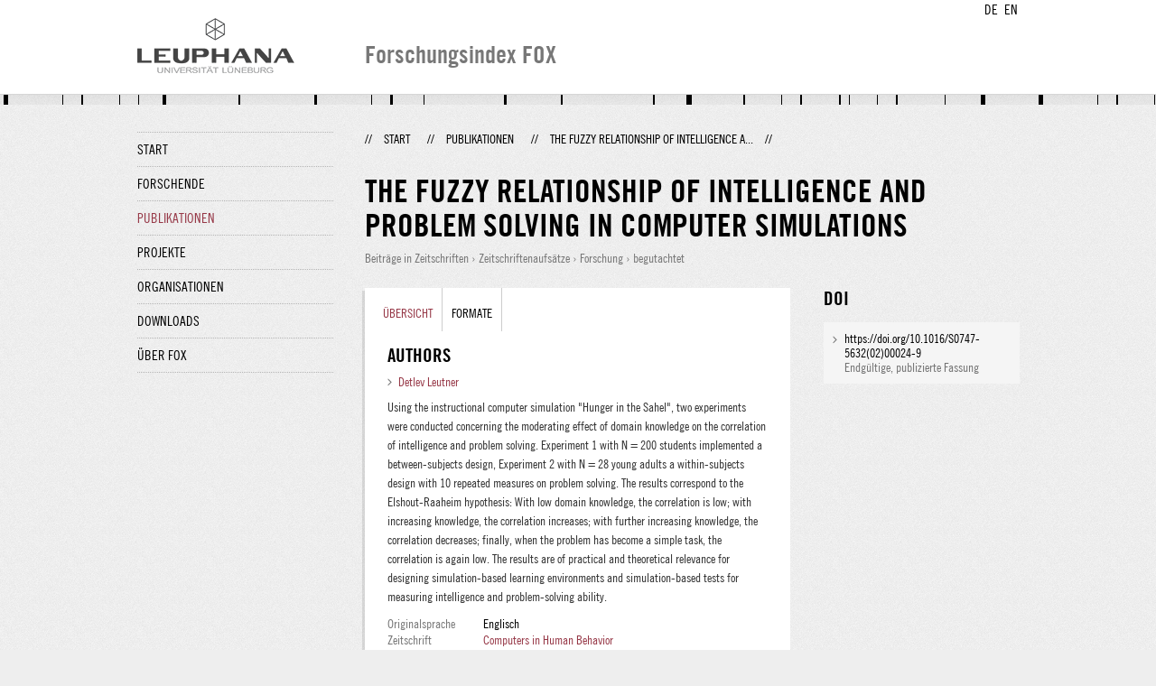

--- FILE ---
content_type: text/html;charset=UTF-8
request_url: http://fox.leuphana.de/portal/de/publications/the-fuzzy-relationship-of-intelligence-and-problem-solving-in-computer-simulations(9c626726-b60d-42d7-8424-563b00445b71).html
body_size: 6020
content:
<!DOCTYPE html PUBLIC "-//W3C//DTD XHTML 1.1//EN" "http://www.w3.org/TR/xhtml11/DTD/xhtml11.dtd"><html xmlns="http://www.w3.org/1999/xhtml" lang="de" xml:lang="de"><head>
			<meta http-equiv="Content-Type" content="text/html;charset=utf-8" />
			<title>The fuzzy relationship of intelligence and problem solving in computer simulations - Leuphana Universität Lüneburg</title><link type="text/css" rel="stylesheet" href="/portal/resources/style/css/combined/portal.css?stamp=1769584114107" /><script type="text/javascript" src="/portal/dwr/engine.js?stamp=1769584114107"></script><script type="text/javascript" src="/portal/dwr/interface/PureFacade.js?stamp=1769584114107"></script><script type="text/javascript" src="/portal/resources/style/lib/prototype.js?stamp=1769584114107"></script><script type="text/javascript" src="/portal/resources/style/js/atira.js?stamp=1769584114107"></script><script type="text/javascript" src="/portal/resources/style/js/atira_chart.js?stamp=1769584114107"></script><script type="text/javascript" src="/portal/dwr/interface/GraphFacade.js?stamp=1769584114107"></script><link type="text/css" rel="stylesheet" href="/portal/resources/style/css/combined/portal.css?stamp=1769584114107" /><script type="text/javascript" src="/portal/resources/style/js/jquery-3.1.1.min.js?stamp=1769584114107"></script><script type="text/javascript" src="/portal/resources/style/js/jquery.jcarousel.js?stamp=1769584114107"></script><script type="text/javascript" src="/portal/resources/style/js/site.js?stamp=1769584114107"></script><!-- start: head --><!-- end: head --></head><body class="de_DE de_DE de webkit">
            <div id="top">
                <div id="header">
                    <div class="wrapper clearfix">
                        <div id="portal-language-switch">
                             <ul>
                                    <li><a class="portal_link locale locale_de_DE selected" href="http://fox.leuphana.de/portal/de/publications/the-fuzzy-relationship-of-intelligence-and-problem-solving-in-computer-simulations(9c626726-b60d-42d7-8424-563b00445b71).html" title="DE"><span>DE</span></a></li>
                                    <li><a class="portal_link locale locale_en_GB" href="http://fox.leuphana.de/portal/en/publications/the-fuzzy-relationship-of-intelligence-and-problem-solving-in-computer-simulations(9c626726-b60d-42d7-8424-563b00445b71).html" title="EN"><span>EN</span></a></li>
                            </ul>
                        </div><a class="portal_link logo" href="http://www.leuphana.de/forschung"><span>
                            <img src="/portal/resources/style/gfx/leuphana-logo.png" alt="Leuphana Universität Lüneburg" /></span></a>
                        <div id="header-content" class="pull-right">
                            <span class="title">Forschungsindex FOX</span>
                        </div>
                    </div>
                </div>
                <div class="lines"></div>
            </div>
            <div id="container">
                <div class="wrapper">
                    <div class="clearfix">
                        <div class="sidebar pull-left">
                            <div id="secondary-menu">
                                <ul class="dotted-line">
                                    <li><a class="portal_link" href="http://fox.leuphana.de/portal/de/"><span>Start</span></a></li>
                                    <li><a class="portal_link" href="http://fox.leuphana.de/portal/de/persons/index.html"><span>Forschende</span></a>
                                    </li>
                                    <li class="selected"><a class="portal_link" href="http://fox.leuphana.de/portal/de/publications/index.html"><span>Publikationen</span></a>
                                    </li>
                                    <li><a class="portal_link" href="http://fox.leuphana.de/portal/de/projects/index.html"><span>Projekte</span></a>
                                    </li>
                                    <li><a class="portal_link" href="http://fox.leuphana.de/portal/de/organisations/index.html"><span>Organisationen</span></a></li>
                                    <li><a class="portal_link" href="http://fox.leuphana.de/portal/de/statistics.html"><span>Downloads</span></a></li>
                                    <li><a class="portal_link" href="http://fox.leuphana.de/portal/de/about.html"><span>Über FOX</span></a></li>
                                </ul>
                            </div>
                        </div>
                        <div id="content" class="full-width">
                            <ol class="breadcrumb">
                               <li class="separator">//</li>
                               <li><a class="portal_link" href="http://fox.leuphana.de/portal/de/"><span>Start</span></a></li>
                               <li class="separator">//</li>
			<li><a class="portal_link" href="http://fox.leuphana.de/portal/de/publications/index.html"><span>Publikationen</span></a></li>
            <li class="separator">//</li>
			<li class="selected">The fuzzy relationship of intelligence a...</li>
                               <li class="separator">//</li>
                            </ol>
                            <div id="main">
            <div class="view publications_view clearfix">
                <div class="view_title"><div class="rendering rendering_researchoutput  rendering_researchoutput_compact rendering_researchoutput rendering_compact rendering_researchoutput_compact"><h2 class="title"><span>The fuzzy relationship of intelligence and problem solving in computer simulations</span></h2><p class="type"><span class="type_family">Publikation<span class="type_family_sep">: </span></span><span class="type_classification_parent">Beiträge in Zeitschriften<span class="type_parent_sep"> › </span></span><span class="type_classification">Zeitschriftenaufsätze</span><span class="type_classification"><span class="type_parent_sep"> › </span>Forschung</span><span class="type_classification"><span class="type_parent_sep"> › </span>begutachtet</span></p></div>
                </div>
                <div class="view_container">
                    <div class="view_content">
                        <div class="box">

			<ul class="tabs">
				<li class="selected"><a class="portal_link" href="http://fox.leuphana.de/portal/de/publications/the-fuzzy-relationship-of-intelligence-and-problem-solving-in-computer-simulations(9c626726-b60d-42d7-8424-563b00445b71).html"><span>Übersicht</span></a>
				</li>
				<li><a class="portal_link" href="http://fox.leuphana.de/portal/de/publications/the-fuzzy-relationship-of-intelligence-and-problem-solving-in-computer-simulations(9c626726-b60d-42d7-8424-563b00445b71)/export.html"><span>Formate</span></a>
				</li>
			</ul>
            <div class="tab_inner clearfix">
                        <h2 style="margin-top: 0;">Authors</h2><div class="rendering rendering_researchoutput  rendering_researchoutput_associatesauthorsclassifiedsummarizedlistportal rendering_contributiontojournal rendering_associatesauthorsclassifiedsummarizedlistportal rendering_contributiontojournal_associatesauthorsclassifiedsummarizedlistportal"><ul class="relations persons"><li><a rel="Person" href="http://fox.leuphana.de/portal/de/persons/detlev-leutner(f434fa0f-9cc9-49ff-9625-62e475ee4360).html" class="link person"><span>Detlev Leutner</span></a></li></ul></div><div class="rendering rendering_researchoutput  rendering_researchoutput_detailsportal rendering_contributiontojournal rendering_detailsportal rendering_contributiontojournal_detailsportal"><div class="abstract"><div class="textblock"><p>Using the instructional computer simulation "Hunger in the Sahel", two experiments were conducted concerning the moderating effect of domain knowledge on the correlation of intelligence and problem solving. Experiment 1 with N = 200 students implemented a between-subjects design, Experiment 2 with N = 28 young adults a within-subjects design with 10 repeated measures on problem solving. The results correspond to the Elshout-Raaheim hypothesis: With low domain knowledge, the correlation is low; with increasing knowledge, the correlation increases; with further increasing knowledge, the correlation decreases; finally, when the problem has become a simple task, the correlation is again low. The results are of practical and theoretical relevance for designing simulation-based learning environments and simulation-based tests for measuring intelligence and problem-solving ability.</p></div></div><div class="article"><table class="properties"><tbody><tr class="language"><th scope="row">Originalsprache</th><td>Englisch</td></tr><tr><th scope="row">Zeitschrift</th><td><a rel="Journal" href="http://fox.leuphana.de/portal/de/journals/computers-in-human-behavior(f123c2a5-00ad-4744-a3a1-7d0f2db26547)/publications.html" class="link"><span>Computers in Human Behavior</span></a></td></tr><tr><th scope="row">Jahrgang</th><td>18</td></tr><tr><th scope="row">Ausgabenummer</th><td>6</td></tr><tr><th scope="row">Seiten (von - bis)</th><td>685-697</td></tr><tr><th scope="row">Anzahl der Seiten</th><td>13</td></tr><tr><th scope="row">ISSN</th><td>0747-5632</td></tr><tr class="digital_object_identifiers"><th scope="row">DOIs</th><td><ul class="relations digital_object_identifiers"><li><a onclick="window.open(this.href, '_blank','noopener,noreferrer'); return false;" href="https://doi.org/10.1016/S0747-5632(02)00024-9" class="link"><span>https://doi.org/10.1016/S0747-5632(02)00024-9</span></a> </li></ul></td></tr><tr class="status"><th scope="row">Publikationsstatus</th><td><span class="prefix">Erschienen - </span><span class="date">01.11.2002</span></td></tr><tr><th scope="row">Extern publiziert</th><td>Ja</td></tr></tbody></table></div></div><div class="rendering rendering_keywordable rendering_keywordsextensionportal rendering_keywordable_keywordsextensionportal"><ul class="relations keywords"><h3 class="subheader">Fachgebiete</h3><li></li><li><strong><a href="http://fox.leuphana.de/portal/de/publications/browse.html?uri=/dk/atira/pure/core/keywords/600089002" class="link"><span>Psychologie</span></a></strong></li></ul><ul class="relations keywords"><h3 class="subheader">ASJC Scopus Sachgebiete</h3><li><strong><a href="http://fox.leuphana.de/portal/de/publications/browse.html?uri=/dk/atira/pure/subjectarea/asjc/1200/1201" class="link"><span>Geisteswissenschaftliche Fächer (sonstige)</span></a></strong></li><li><strong><a href="http://fox.leuphana.de/portal/de/publications/browse.html?uri=/dk/atira/pure/subjectarea/asjc/1700/1709" class="link"><span>Human-computer interaction</span></a></strong></li><li><strong><a href="http://fox.leuphana.de/portal/de/publications/browse.html?uri=/dk/atira/pure/subjectarea/asjc/3200" class="link"><span>Psychologie (insg.)</span></a></strong></li></ul></div><div class="rendering rendering_researchoutput  rendering_researchoutput_publicationrelationsportal rendering_contributiontojournal rendering_publicationrelationsportal rendering_contributiontojournal_publicationrelationsportal"></div>
            </div>
                        </div>
		<div class="related_content_box">
            <h2>In der gleichen Zeitschrift</h2>
            <div class="box related_content_box"><div class="rendering rendering_researchoutput  rendering_researchoutput_short rendering_contributiontojournal rendering_short rendering_contributiontojournal_short remoteorigin"><h2 class="title remoteorigin"><a rel="ContributionToJournal" href="http://fox.leuphana.de/portal/de/publications/does-an-individualized-learning-design-improve-university-student-online-learning-a-randomized-field-experiment(6d4d0b8a-4528-4050-a969-202f09ae1edf).html" class="link"><span>Does an individualized learning design improve university student online learning? A randomized field experiment</span></a></h2>Dietrich, J., <a rel="Person" href="http://fox.leuphana.de/portal/de/persons/franziska-greinerdoechert(8daefe2a-966f-4c0f-b3e1-3686f445514e).html" class="link person"><span>Greiner, F.</span></a>, Weber-Liel, D., Berweger, B., Kämpfe, N. &amp; Kracke, B., <span class="date">01.09.2021</span>, <span class="journal">in: <a rel="Journal" href="http://fox.leuphana.de/portal/de/journals/computers-in-human-behavior(f123c2a5-00ad-4744-a3a1-7d0f2db26547)/publications.html" class="link"><span>Computers in Human Behavior.</span></a></span> <span class="volume">122</span>, <span class="numberofpages">12 S.</span>, 106819.<p class="type"><span class="type_family">Publikation<span class="type_family_sep">: </span></span><span class="type_classification_parent">Beiträge in Zeitschriften<span class="type_parent_sep"> › </span></span><span class="type_classification">Zeitschriftenaufsätze</span><span class="type_classification"><span class="type_parent_sep"> › </span>Forschung</span><span class="type_classification"><span class="type_parent_sep"> › </span>begutachtet</span></p></div><div class="rendering rendering_researchoutput  rendering_researchoutput_short rendering_contributiontojournal rendering_short rendering_contributiontojournal_short remoteorigin"><h2 class="title remoteorigin"><a rel="ContributionToJournal" href="http://fox.leuphana.de/portal/de/publications/does-cognitive-load-moderate-the-seductive-details-effect-a-multimedia-study(c7d75db3-d75e-4bd8-8c81-a5eda0112b10).html" class="link"><span>Does cognitive load moderate the seductive details effect? A multimedia study</span></a></h2><a rel="Person" href="http://fox.leuphana.de/portal/de/persons/babette-park(8c01f37e-a502-4b7e-ae75-29275aa3cdeb).html" class="link person"><span>Park, B.</span></a>, Moreno, R., Seufert, T. &amp; Brünken, R., <span class="date">01.2011</span>, <span class="journal">in: <a rel="Journal" href="http://fox.leuphana.de/portal/de/journals/computers-in-human-behavior(f123c2a5-00ad-4744-a3a1-7d0f2db26547)/publications.html" class="link"><span>Computers in Human Behavior.</span></a></span> <span class="volume">27</span>, <span class="journalnumber">1</span>, <span class="pages">S. 5-10</span> <span class="numberofpages">6 S.</span><p class="type"><span class="type_family">Publikation<span class="type_family_sep">: </span></span><span class="type_classification_parent">Beiträge in Zeitschriften<span class="type_parent_sep"> › </span></span><span class="type_classification">Zeitschriftenaufsätze</span><span class="type_classification"><span class="type_parent_sep"> › </span>Forschung</span><span class="type_classification"><span class="type_parent_sep"> › </span>begutachtet</span></p></div><div class="rendering rendering_researchoutput  rendering_researchoutput_short rendering_contributiontojournal rendering_short rendering_contributiontojournal_short remoteorigin"><h2 class="title remoteorigin"><a rel="ContributionToJournal" href="http://fox.leuphana.de/portal/de/publications/does-thinkingaloud-affect-learning-visual-information-processing-and-cognitive-load-when-learning-with-seductive-details-as-expected-from-selfregulation-perspective(cb2144a2-dcdd-4757-a905-252eba47fe17).html" class="link"><span>Does thinking-aloud affect learning, visual information processing and cognitive load when learning with seductive details as expected from self-regulation perspective?</span></a></h2><a rel="Person" href="http://fox.leuphana.de/portal/de/persons/babette-park(8c01f37e-a502-4b7e-ae75-29275aa3cdeb).html" class="link person"><span>Park, B.</span></a>, Korbach, A. &amp; Brünken, R., <span class="date">10.2020</span>, <span class="journal">in: <a rel="Journal" href="http://fox.leuphana.de/portal/de/journals/computers-in-human-behavior(f123c2a5-00ad-4744-a3a1-7d0f2db26547)/publications.html" class="link"><span>Computers in Human Behavior.</span></a></span> <span class="volume">111</span>, <span class="numberofpages">10 S.</span>, 106411.<p class="type"><span class="type_family">Publikation<span class="type_family_sep">: </span></span><span class="type_classification_parent">Beiträge in Zeitschriften<span class="type_parent_sep"> › </span></span><span class="type_classification">Zeitschriftenaufsätze</span><span class="type_classification"><span class="type_parent_sep"> › </span>Forschung</span><span class="type_classification"><span class="type_parent_sep"> › </span>begutachtet</span></p></div><div class="rendering rendering_researchoutput  rendering_researchoutput_short rendering_contributiontojournal rendering_short rendering_contributiontojournal_short"><h2 class="title"><a rel="ContributionToJournal" href="http://fox.leuphana.de/portal/de/publications/effects-of-digital-videobased-feedback-environments-on-preservice-teachers-feedback-competence(6f9c923f-0153-494a-a81f-239264f20200).html" class="link"><span>Effects of digital video-based feedback environments on pre-service teachers’ feedback competence</span></a></h2><a rel="Person" href="http://fox.leuphana.de/portal/de/persons/christopher-neil-prilop(63a4eb12-623c-4c8e-80fc-fbb0e250066e).html" class="link person"><span>Prilop, C. N.</span></a>, Weber, K. E. &amp; <a rel="Person" href="http://fox.leuphana.de/portal/de/persons/marc-kleinknecht(14555f64-1349-42bf-ba57-16960ef27ce5).html" class="link person"><span>Kleinknecht, M.</span></a>, <span class="date">01.2020</span>, <span class="journal">in: <a rel="Journal" href="http://fox.leuphana.de/portal/de/journals/computers-in-human-behavior(f123c2a5-00ad-4744-a3a1-7d0f2db26547)/publications.html" class="link"><span>Computers in Human Behavior.</span></a></span> <span class="volume">102</span>, <span class="pages">S. 120-131</span> <span class="numberofpages">12 S.</span><p class="type"><span class="type_family">Publikation<span class="type_family_sep">: </span></span><span class="type_classification_parent">Beiträge in Zeitschriften<span class="type_parent_sep"> › </span></span><span class="type_classification">Zeitschriftenaufsätze</span><span class="type_classification"><span class="type_parent_sep"> › </span>Forschung</span><span class="type_classification"><span class="type_parent_sep"> › </span>begutachtet</span></p></div><div class="rendering rendering_researchoutput  rendering_researchoutput_short rendering_contributiontojournal rendering_short rendering_contributiontojournal_short"><h2 class="title"><a rel="ContributionToJournal" href="http://fox.leuphana.de/portal/de/publications/effects-of-digital-videobased-feedback-environments-on-preservice-teachers-feedback-competence(0292aa21-4a47-4de3-a0e3-1e3424e21e03).html" class="link"><span>Effects of digital video-based feedback environments on pre-service teachers’ feedback competence</span></a></h2><a rel="Person" href="http://fox.leuphana.de/portal/de/persons/christopher-neil-prilop(63a4eb12-623c-4c8e-80fc-fbb0e250066e).html" class="link person"><span>Prilop, C. N.</span></a>, Weber, K. E. &amp; <a rel="Person" href="http://fox.leuphana.de/portal/de/persons/marc-kleinknecht(14555f64-1349-42bf-ba57-16960ef27ce5).html" class="link person"><span>Kleinknecht, M.</span></a>, <span class="date">01.2020</span>, <span class="journal">in: <a rel="Journal" href="http://fox.leuphana.de/portal/de/journals/computers-in-human-behavior(f123c2a5-00ad-4744-a3a1-7d0f2db26547)/publications.html" class="link"><span>Computers in Human Behavior.</span></a></span> <span class="volume">102</span>, <span class="pages">S. 120-131</span> <span class="numberofpages">12 S.</span><p class="type"><span class="type_family">Publikation<span class="type_family_sep">: </span></span><span class="type_classification_parent">Beiträge in Zeitschriften<span class="type_parent_sep"> › </span></span><span class="type_classification">Zeitschriftenaufsätze</span><span class="type_classification"><span class="type_parent_sep"> › </span>Forschung</span><span class="type_classification"><span class="type_parent_sep"> › </span>begutachtet</span></p></div>
            </div>
            <h2>Weitere Publikationen dieser Person(en)</h2>
            <div class="box related_content_box"><div class="rendering rendering_researchoutput  rendering_researchoutput_short rendering_contributiontojournal rendering_short rendering_contributiontojournal_short remoteorigin"><h2 class="title remoteorigin"><a rel="ContributionToJournal" href="http://fox.leuphana.de/portal/de/publications/temporal-development-of-student-burnout-symptoms(4277db94-b47a-47c0-af78-ab91ca3ace16).html" class="link"><span>Temporal development of student burnout symptoms: Sociodemographic differences and linkage to university dropout intentions</span></a></h2>Turhan, D., Scheunemann, A., Schnettler, T., Bäulke, L., Thies, D. O., Dresel, M., Fries, S., <a rel="Person" href="http://fox.leuphana.de/portal/de/persons/detlev-leutner(f434fa0f-9cc9-49ff-9625-62e475ee4360).html" class="link person"><span>Leutner, D.</span></a>, Wirth, J. &amp; Grunschel, C., <span class="date">01.04.2023</span>, <span class="journal">in: <a rel="Journal" href="http://fox.leuphana.de/portal/de/journals/contemporary-educational-psychology(963c8a4a-51e0-467e-927c-c20d0eb9c908)/publications.html" class="link"><span>Contemporary Educational Psychology.</span></a></span> <span class="volume">73</span>, <span class="numberofpages">13 S.</span>, 102185.<p class="type"><span class="type_family">Publikation<span class="type_family_sep">: </span></span><span class="type_classification_parent">Beiträge in Zeitschriften<span class="type_parent_sep"> › </span></span><span class="type_classification">Zeitschriftenaufsätze</span><span class="type_classification"><span class="type_parent_sep"> › </span>Forschung</span><span class="type_classification"><span class="type_parent_sep"> › </span>begutachtet</span></p></div><div class="rendering rendering_researchoutput  rendering_researchoutput_short rendering_contributiontojournal rendering_short rendering_contributiontojournal_short remoteorigin"><h2 class="title remoteorigin"><a rel="ContributionToJournal" href="http://fox.leuphana.de/portal/de/publications/the-esbw-short-scale-a-test-for-assessing-teachers-standardsbased-educational-knowledge(0f8df586-25c2-471c-9e27-adcc22d6355f).html" class="link"><span>The ESBW Short Scale A Test for Assessing Teachers’ Standards-Based Educational Knowledge</span></a></h2>Müser, S., Fleischer, J., Kunina-Habenicht, O. &amp; <a rel="Person" href="http://fox.leuphana.de/portal/de/persons/detlev-leutner(f434fa0f-9cc9-49ff-9625-62e475ee4360).html" class="link person"><span>Leutner, D.</span></a>, <span class="date">01.07.2024</span>, <span class="journal">in: <a rel="Journal" href="http://fox.leuphana.de/portal/de/journals/european-journal-of-psychological-assessment(a713fadf-5261-4d3d-bd5f-d8b235820dfe)/publications.html" class="link"><span>European Journal of Psychological Assessment.</span></a></span> <span class="volume">40</span>, <span class="journalnumber">4</span>, <span class="pages">S. 331-340</span> <span class="numberofpages">10 S.</span><p class="type"><span class="type_family">Publikation<span class="type_family_sep">: </span></span><span class="type_classification_parent">Beiträge in Zeitschriften<span class="type_parent_sep"> › </span></span><span class="type_classification">Zeitschriftenaufsätze</span><span class="type_classification"><span class="type_parent_sep"> › </span>Forschung</span><span class="type_classification"><span class="type_parent_sep"> › </span>begutachtet</span></p></div><div class="rendering rendering_researchoutput  rendering_researchoutput_short rendering_contributiontojournal rendering_short rendering_contributiontojournal_short remoteorigin"><h2 class="title remoteorigin"><a rel="ContributionToJournal" href="http://fox.leuphana.de/portal/de/publications/how-did-it-get-so-late-so-soon-the-effects-of-time-management-knowledge-and-practice-on-students-time-management-skills-and-academic-performance(3ae754fa-7b62-4d34-a5e4-df5259772284).html" class="link"><span>How Did It Get So Late So Soon? The Effects of Time Management Knowledge and Practice on Students’ Time Management Skills and Academic Performance</span></a></h2>Trentepohl, S., Waldeyer, J., Fleischer, J., Roelle, J., <a rel="Person" href="http://fox.leuphana.de/portal/de/persons/detlev-leutner(f434fa0f-9cc9-49ff-9625-62e475ee4360).html" class="link person"><span>Leutner, D.</span></a> &amp; Wirth, J., <span class="date">23.04.2022</span>, <span class="journal">in: <a rel="Journal" href="http://fox.leuphana.de/portal/de/journals/sustainability(3b373ae7-45fe-4e96-8292-aca4e6c4d6ab)/publications.html" class="link"><span>Sustainability.</span></a></span> <span class="volume">14</span>, <span class="journalnumber">9</span>, <span class="numberofpages">20 S.</span>, 5097.<p class="type"><span class="type_family">Publikation<span class="type_family_sep">: </span></span><span class="type_classification_parent">Beiträge in Zeitschriften<span class="type_parent_sep"> › </span></span><span class="type_classification">Zeitschriftenaufsätze</span><span class="type_classification"><span class="type_parent_sep"> › </span>Forschung</span><span class="type_classification"><span class="type_parent_sep"> › </span>begutachtet</span></p></div><div class="rendering rendering_researchoutput  rendering_researchoutput_short rendering_contributiontojournal rendering_short rendering_contributiontojournal_short remoteorigin"><h2 class="title remoteorigin"><a rel="ContributionToJournal" href="http://fox.leuphana.de/portal/de/publications/rotational-complexity-in-mental-rotation-tests(565a5a8f-87c2-4fe7-8d8f-efc32db175ce).html" class="link"><span>Rotational complexity in mental rotation tests: Cognitive processes in tasks requiring mental rotation around cardinal and skewed rotation axes</span></a></h2>Nolte, N., Schmitz, F., Fleischer, J., Bungart, M. &amp; <a rel="Person" href="http://fox.leuphana.de/portal/de/persons/detlev-leutner(f434fa0f-9cc9-49ff-9625-62e475ee4360).html" class="link person"><span>Leutner, D.</span></a>, <span class="date">01.03.2022</span>, <span class="journal">in: <a rel="Journal" href="http://fox.leuphana.de/portal/de/journals/intelligence(10b2d68b-20d0-43bd-8885-a0e9f58b4162)/publications.html" class="link"><span>Intelligence.</span></a></span> <span class="volume">91</span>, <span class="numberofpages">11 S.</span>, 101626.<p class="type"><span class="type_family">Publikation<span class="type_family_sep">: </span></span><span class="type_classification_parent">Beiträge in Zeitschriften<span class="type_parent_sep"> › </span></span><span class="type_classification">Zeitschriftenaufsätze</span><span class="type_classification"><span class="type_parent_sep"> › </span>Forschung</span><span class="type_classification"><span class="type_parent_sep"> › </span>begutachtet</span></p></div><div class="rendering rendering_researchoutput  rendering_researchoutput_short rendering_contributiontojournal rendering_short rendering_contributiontojournal_short remoteorigin"><h2 class="title remoteorigin"><a rel="ContributionToJournal" href="http://fox.leuphana.de/portal/de/publications/selfefficacy-for-motivational-regulation-and-satisfaction-with-academic-studies-in-stem-undergraduates(484e9111-fbc7-4242-bc54-056814e25873).html" class="link"><span>Self-efficacy for motivational regulation and satisfaction with academic studies in STEM undergraduates: The mediating role of study motivation</span></a></h2>Kryshko, O., Fleischer, J., Grunschel, C. &amp; <a rel="Person" href="http://fox.leuphana.de/portal/de/persons/detlev-leutner(f434fa0f-9cc9-49ff-9625-62e475ee4360).html" class="link person"><span>Leutner, D.</span></a>, <span class="date">01.01.2022</span>, <span class="journal">in: <a rel="Journal" href="http://fox.leuphana.de/portal/de/journals/learning-and-individual-differences(de67cd66-50ac-443c-8e22-9dbc1abf35b4)/publications.html" class="link"><span>Learning and Individual Differences.</span></a></span> <span class="volume">93</span>, <span class="numberofpages">12 S.</span>, 102096.<p class="type"><span class="type_family">Publikation<span class="type_family_sep">: </span></span><span class="type_classification_parent">Beiträge in Zeitschriften<span class="type_parent_sep"> › </span></span><span class="type_classification">Zeitschriftenaufsätze</span><span class="type_classification"><span class="type_parent_sep"> › </span>Forschung</span><span class="type_classification"><span class="type_parent_sep"> › </span>begutachtet</span></p></div>
            </div>
		</div>
                    </div>
                    <div class="view_sidebar"><div class="rendering rendering_researchoutput  rendering_researchoutput_versioneddocumentandlinkextensionanddoiportal rendering_contributiontojournal rendering_versioneddocumentandlinkextensionanddoiportal rendering_contributiontojournal_versioneddocumentandlinkextensionanddoiportal"><h3 class="subheader">DOI</h3><ul class="relations links digital_object_identifiers"><li class="embargo_date_ended available restricted "><a onclick="window.open(this.href, '_blank','noopener,noreferrer'); return false;" href="https://doi.org/10.1016/S0747-5632(02)00024-9" class="link"><span>https://doi.org/10.1016/S0747-5632(02)00024-9</span></a> <p class="dimmed">Endgültige, publizierte Fassung</p></li></ul></div>
                    </div>
                </div>
            </div>
                            </div>
                        </div>
                    </div>
                    <div id="footer"><div id="footer" style="width:100%"><div id="footer_left" style=" width:500px; float:left">Forschungsindex und Repositorium der Leuphana Universität Lüneburg <br>Betreuung: Leuphana Forschungsservice (Leitung: Dipl.-Oec. Anke Zerm)<br><a href="http://fox.leuphana.de/portal/de/about.html">Nutzungshinweise | <a href="http://www.leuphana.de/impressum.html" target="_blank" class="external-link-new-window">Zentrales Impressum der Universität</a><p></div><div id="footer_right" style="position:absolute; width:200px; right:0px"><div style="text-align:right">Feedback: <a title="pure@leuphana.de" href="mailto:pure@leuphana.de">pure@leuphana.de</a><br>Zum Login <a class="login" href="http://pure.leuphana.de/admin/workspace.xhtml" target="_blank" class="external-link-new-window">Forschungsdatenbank Pure</a></p></div></div></div>
                    </div>
                </div>
            </div>
<script type="text/javascript">(function(i,s,o,g,r,a,m){i['GoogleAnalyticsObject']=r;i[r]=i[r]||function(){(i[r].q=i[r].q||[]).push(arguments)},i[r].l=1*new Date();a=s.createElement(o),m=s.getElementsByTagName(o)[0];a.async=1;a.src=g;m.parentNode.insertBefore(a,m)})(window,document,'script','//www.google-analytics.com/analytics.js','ga');ga('create', 'UA-XXXXXX-X', { 'cookieDomain': document.location.hostname });ga('require', 'displayfeatures');ga('set', 'anonymizeIp', true);ga('set', 'anonymizeIp', true);ga('send', 'pageview');</script>
</body></html>